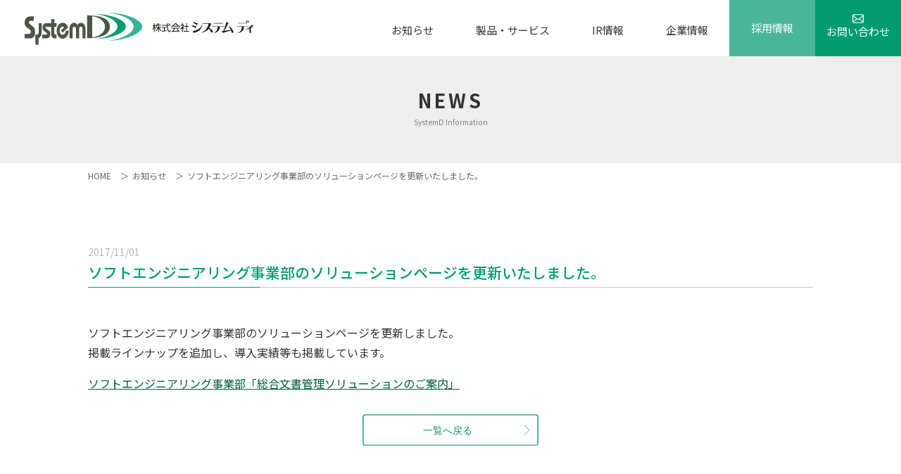

--- FILE ---
content_type: text/html; charset=UTF-8
request_url: https://www.systemd.co.jp/archives/12838
body_size: 9890
content:

<!DOCTYPE html>
<html lang="ja">
<head>
<meta charset="UTF-8">
<meta http-equiv="X-UA-Compatible" content="IE=edge">
<meta name="viewport" content="width=device-width, initial-scale=1.0, user-scalable=0">
<script>
	window.addEventListener('load', function () {
		var meta = document.querySelector('meta[name="viewport"]');
		if (window.matchMedia('(min-width: 768px) and (max-width: 1024px)').matches) {
			meta.content = "width=1200";
		} else {
			meta.content = "width=device-width, initial-scale=1.0, user-scalable=0";
		}
	});
</script>
<link rel="stylesheet" href="https://www.systemd.co.jp/wordpress/wp-content/themes/systemd/css/normalize.css">
<link href="https://fonts.googleapis.com/css?family=Noto+Sans+JP:100,300,400,500,700,900" rel="stylesheet">
<link href="https://fonts.googleapis.com/css?family=Noto+Serif+JP:200,300,400,500,600,700,900" rel="stylesheet">
<link rel="stylesheet" href="https://www.systemd.co.jp/wordpress/wp-content/themes/systemd/js/drawer/drawer.min.css" media="screen and (max-width: 750px)">
<link rel="stylesheet" href="https://www.systemd.co.jp/wordpress/wp-content/themes/systemd/js/swiper/swiper.min.css">
<link rel="stylesheet" href="https://www.systemd.co.jp/wordpress/wp-content/themes/systemd/css/common.css">
<link rel="stylesheet" href="https://www.systemd.co.jp/wordpress/wp-content/themes/systemd/css/single.css">

		<!-- All in One SEO 4.2.6.1 - aioseo.com -->
		<title>ソフトエンジニアリング事業部のソリューションページを更新いたしました。 | 株式会社システム ディ</title>
		<meta name="robots" content="max-snippet:-1, max-image-preview:large, max-video-preview:-1" />
		<link rel="canonical" href="https://www.systemd.co.jp/archives/12838" />
		<meta name="generator" content="All in One SEO (AIOSEO) 4.2.6.1 " />
		<meta property="og:locale" content="ja_JP" />
		<meta property="og:site_name" content="株式会社システム ディ |" />
		<meta property="og:type" content="article" />
		<meta property="og:title" content="ソフトエンジニアリング事業部のソリューションページを更新いたしました。 | 株式会社システム ディ" />
		<meta property="og:url" content="https://www.systemd.co.jp/archives/12838" />
		<meta property="article:published_time" content="2017-11-01T06:38:11+00:00" />
		<meta property="article:modified_time" content="2020-10-29T05:23:35+00:00" />
		<meta name="twitter:card" content="summary" />
		<meta name="twitter:title" content="ソフトエンジニアリング事業部のソリューションページを更新いたしました。 | 株式会社システム ディ" />
		<script type="application/ld+json" class="aioseo-schema">
			{"@context":"https:\/\/schema.org","@graph":[{"@type":"Article","@id":"https:\/\/www.systemd.co.jp\/archives\/12838#article","name":"\u30bd\u30d5\u30c8\u30a8\u30f3\u30b8\u30cb\u30a2\u30ea\u30f3\u30b0\u4e8b\u696d\u90e8\u306e\u30bd\u30ea\u30e5\u30fc\u30b7\u30e7\u30f3\u30da\u30fc\u30b8\u3092\u66f4\u65b0\u3044\u305f\u3057\u307e\u3057\u305f\u3002 | \u682a\u5f0f\u4f1a\u793e\u30b7\u30b9\u30c6\u30e0 \u30c7\u30a3","headline":"\u30bd\u30d5\u30c8\u30a8\u30f3\u30b8\u30cb\u30a2\u30ea\u30f3\u30b0\u4e8b\u696d\u90e8\u306e\u30bd\u30ea\u30e5\u30fc\u30b7\u30e7\u30f3\u30da\u30fc\u30b8\u3092\u66f4\u65b0\u3044\u305f\u3057\u307e\u3057\u305f\u3002","author":{"@id":"https:\/\/www.systemd.co.jp\/archives\/author\/sd-wp#author"},"publisher":{"@id":"https:\/\/www.systemd.co.jp\/#organization"},"datePublished":"2017-11-01T06:38:11+09:00","dateModified":"2017-11-01T06:38:11+09:00","inLanguage":"ja","mainEntityOfPage":{"@id":"https:\/\/www.systemd.co.jp\/archives\/12838#webpage"},"isPartOf":{"@id":"https:\/\/www.systemd.co.jp\/archives\/12838#webpage"},"articleSection":"\u304a\u77e5\u3089\u305b, \u30bd\u30d5\u30c8\u30a8\u30f3\u30b8\u30cb\u30a2\u30ea\u30f3\u30b0_\u304a\u77e5\u3089\u305b"},{"@type":"BreadcrumbList","@id":"https:\/\/www.systemd.co.jp\/archives\/12838#breadcrumblist","itemListElement":[{"@type":"ListItem","@id":"https:\/\/www.systemd.co.jp\/#listItem","position":1,"item":{"@type":"WebPage","@id":"https:\/\/www.systemd.co.jp\/","name":"\u5bb6","description":"\u682a\u5f0f\u4f1a\u793e \u30b7\u30b9\u30c6\u30e0\u30c7\u30a3\u306f\u30bd\u30d5\u30c8\u30a6\u30a7\u30a2\u3092\u5275\u9020\u3057\u307e\u3059\u3002\u30ad\u30e3\u30f3\u30d1\u30b9\u30d7\u30e9\u30f3\u30fb\u30d5\u30a3\u30c3\u30c8\u30cd\u30b9\u30fb\u30b9\u30a4\u30df\u30f3\u30b0\u65bd\u8a2d\u306e\u4f1a\u54e1\u7ba1\u7406\u300eHello\u300f\u30b7\u30ea\u30fc\u30ba\u30fb\u6821\u52d9\u652f\u63f4\u30b5\u30fc\u30d3\u30b9\u300eSchoolEngine\u300f\u30fb\u516c\u4f1a\u8a08\u30b7\u30b9\u30c6\u30e0\u300ePPP\u300f\u30fb\u7dcf\u5408\u6587\u66f8\u7ba1\u7406\u30bd\u30ea\u30e5\u30fc\u30b7\u30e7\u30f3\u3092\u5c55\u958b\u3002","url":"https:\/\/www.systemd.co.jp\/"}}]},{"@type":"Organization","@id":"https:\/\/www.systemd.co.jp\/#organization","name":"\u682a\u5f0f\u4f1a\u793e\u30b7\u30b9\u30c6\u30e0\u30c7\u30a3","url":"https:\/\/www.systemd.co.jp\/"},{"@type":"WebPage","@id":"https:\/\/www.systemd.co.jp\/archives\/12838#webpage","url":"https:\/\/www.systemd.co.jp\/archives\/12838","name":"\u30bd\u30d5\u30c8\u30a8\u30f3\u30b8\u30cb\u30a2\u30ea\u30f3\u30b0\u4e8b\u696d\u90e8\u306e\u30bd\u30ea\u30e5\u30fc\u30b7\u30e7\u30f3\u30da\u30fc\u30b8\u3092\u66f4\u65b0\u3044\u305f\u3057\u307e\u3057\u305f\u3002 | \u682a\u5f0f\u4f1a\u793e\u30b7\u30b9\u30c6\u30e0 \u30c7\u30a3","inLanguage":"ja","isPartOf":{"@id":"https:\/\/www.systemd.co.jp\/#website"},"breadcrumb":{"@id":"https:\/\/www.systemd.co.jp\/archives\/12838#breadcrumblist"},"author":"https:\/\/www.systemd.co.jp\/archives\/author\/sd-wp#author","creator":"https:\/\/www.systemd.co.jp\/archives\/author\/sd-wp#author","datePublished":"2017-11-01T06:38:11+09:00","dateModified":"2020-10-29T05:23:35+09:00"},{"@type":"WebSite","@id":"https:\/\/www.systemd.co.jp\/#website","url":"https:\/\/www.systemd.co.jp\/","name":"\u682a\u5f0f\u4f1a\u793e\u30b7\u30b9\u30c6\u30e0 \u30c7\u30a3","inLanguage":"ja","publisher":{"@id":"https:\/\/www.systemd.co.jp\/#organization"}}]}
		</script>
		<!-- All in One SEO -->

<link rel="alternate" type="application/rss+xml" title="株式会社システム ディ &raquo; ソフトエンジニアリング事業部のソリューションページを更新いたしました。 のコメントのフィード" href="https://www.systemd.co.jp/archives/12838/feed" />
<script type="text/javascript">
/* <![CDATA[ */
window._wpemojiSettings = {"baseUrl":"https:\/\/s.w.org\/images\/core\/emoji\/15.0.3\/72x72\/","ext":".png","svgUrl":"https:\/\/s.w.org\/images\/core\/emoji\/15.0.3\/svg\/","svgExt":".svg","source":{"concatemoji":"https:\/\/www.systemd.co.jp\/wordpress\/wp-includes\/js\/wp-emoji-release.min.js?ver=6.5.7"}};
/*! This file is auto-generated */
!function(i,n){var o,s,e;function c(e){try{var t={supportTests:e,timestamp:(new Date).valueOf()};sessionStorage.setItem(o,JSON.stringify(t))}catch(e){}}function p(e,t,n){e.clearRect(0,0,e.canvas.width,e.canvas.height),e.fillText(t,0,0);var t=new Uint32Array(e.getImageData(0,0,e.canvas.width,e.canvas.height).data),r=(e.clearRect(0,0,e.canvas.width,e.canvas.height),e.fillText(n,0,0),new Uint32Array(e.getImageData(0,0,e.canvas.width,e.canvas.height).data));return t.every(function(e,t){return e===r[t]})}function u(e,t,n){switch(t){case"flag":return n(e,"\ud83c\udff3\ufe0f\u200d\u26a7\ufe0f","\ud83c\udff3\ufe0f\u200b\u26a7\ufe0f")?!1:!n(e,"\ud83c\uddfa\ud83c\uddf3","\ud83c\uddfa\u200b\ud83c\uddf3")&&!n(e,"\ud83c\udff4\udb40\udc67\udb40\udc62\udb40\udc65\udb40\udc6e\udb40\udc67\udb40\udc7f","\ud83c\udff4\u200b\udb40\udc67\u200b\udb40\udc62\u200b\udb40\udc65\u200b\udb40\udc6e\u200b\udb40\udc67\u200b\udb40\udc7f");case"emoji":return!n(e,"\ud83d\udc26\u200d\u2b1b","\ud83d\udc26\u200b\u2b1b")}return!1}function f(e,t,n){var r="undefined"!=typeof WorkerGlobalScope&&self instanceof WorkerGlobalScope?new OffscreenCanvas(300,150):i.createElement("canvas"),a=r.getContext("2d",{willReadFrequently:!0}),o=(a.textBaseline="top",a.font="600 32px Arial",{});return e.forEach(function(e){o[e]=t(a,e,n)}),o}function t(e){var t=i.createElement("script");t.src=e,t.defer=!0,i.head.appendChild(t)}"undefined"!=typeof Promise&&(o="wpEmojiSettingsSupports",s=["flag","emoji"],n.supports={everything:!0,everythingExceptFlag:!0},e=new Promise(function(e){i.addEventListener("DOMContentLoaded",e,{once:!0})}),new Promise(function(t){var n=function(){try{var e=JSON.parse(sessionStorage.getItem(o));if("object"==typeof e&&"number"==typeof e.timestamp&&(new Date).valueOf()<e.timestamp+604800&&"object"==typeof e.supportTests)return e.supportTests}catch(e){}return null}();if(!n){if("undefined"!=typeof Worker&&"undefined"!=typeof OffscreenCanvas&&"undefined"!=typeof URL&&URL.createObjectURL&&"undefined"!=typeof Blob)try{var e="postMessage("+f.toString()+"("+[JSON.stringify(s),u.toString(),p.toString()].join(",")+"));",r=new Blob([e],{type:"text/javascript"}),a=new Worker(URL.createObjectURL(r),{name:"wpTestEmojiSupports"});return void(a.onmessage=function(e){c(n=e.data),a.terminate(),t(n)})}catch(e){}c(n=f(s,u,p))}t(n)}).then(function(e){for(var t in e)n.supports[t]=e[t],n.supports.everything=n.supports.everything&&n.supports[t],"flag"!==t&&(n.supports.everythingExceptFlag=n.supports.everythingExceptFlag&&n.supports[t]);n.supports.everythingExceptFlag=n.supports.everythingExceptFlag&&!n.supports.flag,n.DOMReady=!1,n.readyCallback=function(){n.DOMReady=!0}}).then(function(){return e}).then(function(){var e;n.supports.everything||(n.readyCallback(),(e=n.source||{}).concatemoji?t(e.concatemoji):e.wpemoji&&e.twemoji&&(t(e.twemoji),t(e.wpemoji)))}))}((window,document),window._wpemojiSettings);
/* ]]> */
</script>
<style id='wp-emoji-styles-inline-css' type='text/css'>

	img.wp-smiley, img.emoji {
		display: inline !important;
		border: none !important;
		box-shadow: none !important;
		height: 1em !important;
		width: 1em !important;
		margin: 0 0.07em !important;
		vertical-align: -0.1em !important;
		background: none !important;
		padding: 0 !important;
	}
</style>
<link rel='stylesheet' id='wp-block-library-css' href='https://www.systemd.co.jp/wordpress/wp-includes/css/dist/block-library/style.min.css?ver=6.5.7' type='text/css' media='all' />
<style id='classic-theme-styles-inline-css' type='text/css'>
/*! This file is auto-generated */
.wp-block-button__link{color:#fff;background-color:#32373c;border-radius:9999px;box-shadow:none;text-decoration:none;padding:calc(.667em + 2px) calc(1.333em + 2px);font-size:1.125em}.wp-block-file__button{background:#32373c;color:#fff;text-decoration:none}
</style>
<style id='global-styles-inline-css' type='text/css'>
body{--wp--preset--color--black: #000000;--wp--preset--color--cyan-bluish-gray: #abb8c3;--wp--preset--color--white: #ffffff;--wp--preset--color--pale-pink: #f78da7;--wp--preset--color--vivid-red: #cf2e2e;--wp--preset--color--luminous-vivid-orange: #ff6900;--wp--preset--color--luminous-vivid-amber: #fcb900;--wp--preset--color--light-green-cyan: #7bdcb5;--wp--preset--color--vivid-green-cyan: #00d084;--wp--preset--color--pale-cyan-blue: #8ed1fc;--wp--preset--color--vivid-cyan-blue: #0693e3;--wp--preset--color--vivid-purple: #9b51e0;--wp--preset--gradient--vivid-cyan-blue-to-vivid-purple: linear-gradient(135deg,rgba(6,147,227,1) 0%,rgb(155,81,224) 100%);--wp--preset--gradient--light-green-cyan-to-vivid-green-cyan: linear-gradient(135deg,rgb(122,220,180) 0%,rgb(0,208,130) 100%);--wp--preset--gradient--luminous-vivid-amber-to-luminous-vivid-orange: linear-gradient(135deg,rgba(252,185,0,1) 0%,rgba(255,105,0,1) 100%);--wp--preset--gradient--luminous-vivid-orange-to-vivid-red: linear-gradient(135deg,rgba(255,105,0,1) 0%,rgb(207,46,46) 100%);--wp--preset--gradient--very-light-gray-to-cyan-bluish-gray: linear-gradient(135deg,rgb(238,238,238) 0%,rgb(169,184,195) 100%);--wp--preset--gradient--cool-to-warm-spectrum: linear-gradient(135deg,rgb(74,234,220) 0%,rgb(151,120,209) 20%,rgb(207,42,186) 40%,rgb(238,44,130) 60%,rgb(251,105,98) 80%,rgb(254,248,76) 100%);--wp--preset--gradient--blush-light-purple: linear-gradient(135deg,rgb(255,206,236) 0%,rgb(152,150,240) 100%);--wp--preset--gradient--blush-bordeaux: linear-gradient(135deg,rgb(254,205,165) 0%,rgb(254,45,45) 50%,rgb(107,0,62) 100%);--wp--preset--gradient--luminous-dusk: linear-gradient(135deg,rgb(255,203,112) 0%,rgb(199,81,192) 50%,rgb(65,88,208) 100%);--wp--preset--gradient--pale-ocean: linear-gradient(135deg,rgb(255,245,203) 0%,rgb(182,227,212) 50%,rgb(51,167,181) 100%);--wp--preset--gradient--electric-grass: linear-gradient(135deg,rgb(202,248,128) 0%,rgb(113,206,126) 100%);--wp--preset--gradient--midnight: linear-gradient(135deg,rgb(2,3,129) 0%,rgb(40,116,252) 100%);--wp--preset--font-size--small: 13px;--wp--preset--font-size--medium: 20px;--wp--preset--font-size--large: 36px;--wp--preset--font-size--x-large: 42px;--wp--preset--spacing--20: 0.44rem;--wp--preset--spacing--30: 0.67rem;--wp--preset--spacing--40: 1rem;--wp--preset--spacing--50: 1.5rem;--wp--preset--spacing--60: 2.25rem;--wp--preset--spacing--70: 3.38rem;--wp--preset--spacing--80: 5.06rem;--wp--preset--shadow--natural: 6px 6px 9px rgba(0, 0, 0, 0.2);--wp--preset--shadow--deep: 12px 12px 50px rgba(0, 0, 0, 0.4);--wp--preset--shadow--sharp: 6px 6px 0px rgba(0, 0, 0, 0.2);--wp--preset--shadow--outlined: 6px 6px 0px -3px rgba(255, 255, 255, 1), 6px 6px rgba(0, 0, 0, 1);--wp--preset--shadow--crisp: 6px 6px 0px rgba(0, 0, 0, 1);}:where(.is-layout-flex){gap: 0.5em;}:where(.is-layout-grid){gap: 0.5em;}body .is-layout-flex{display: flex;}body .is-layout-flex{flex-wrap: wrap;align-items: center;}body .is-layout-flex > *{margin: 0;}body .is-layout-grid{display: grid;}body .is-layout-grid > *{margin: 0;}:where(.wp-block-columns.is-layout-flex){gap: 2em;}:where(.wp-block-columns.is-layout-grid){gap: 2em;}:where(.wp-block-post-template.is-layout-flex){gap: 1.25em;}:where(.wp-block-post-template.is-layout-grid){gap: 1.25em;}.has-black-color{color: var(--wp--preset--color--black) !important;}.has-cyan-bluish-gray-color{color: var(--wp--preset--color--cyan-bluish-gray) !important;}.has-white-color{color: var(--wp--preset--color--white) !important;}.has-pale-pink-color{color: var(--wp--preset--color--pale-pink) !important;}.has-vivid-red-color{color: var(--wp--preset--color--vivid-red) !important;}.has-luminous-vivid-orange-color{color: var(--wp--preset--color--luminous-vivid-orange) !important;}.has-luminous-vivid-amber-color{color: var(--wp--preset--color--luminous-vivid-amber) !important;}.has-light-green-cyan-color{color: var(--wp--preset--color--light-green-cyan) !important;}.has-vivid-green-cyan-color{color: var(--wp--preset--color--vivid-green-cyan) !important;}.has-pale-cyan-blue-color{color: var(--wp--preset--color--pale-cyan-blue) !important;}.has-vivid-cyan-blue-color{color: var(--wp--preset--color--vivid-cyan-blue) !important;}.has-vivid-purple-color{color: var(--wp--preset--color--vivid-purple) !important;}.has-black-background-color{background-color: var(--wp--preset--color--black) !important;}.has-cyan-bluish-gray-background-color{background-color: var(--wp--preset--color--cyan-bluish-gray) !important;}.has-white-background-color{background-color: var(--wp--preset--color--white) !important;}.has-pale-pink-background-color{background-color: var(--wp--preset--color--pale-pink) !important;}.has-vivid-red-background-color{background-color: var(--wp--preset--color--vivid-red) !important;}.has-luminous-vivid-orange-background-color{background-color: var(--wp--preset--color--luminous-vivid-orange) !important;}.has-luminous-vivid-amber-background-color{background-color: var(--wp--preset--color--luminous-vivid-amber) !important;}.has-light-green-cyan-background-color{background-color: var(--wp--preset--color--light-green-cyan) !important;}.has-vivid-green-cyan-background-color{background-color: var(--wp--preset--color--vivid-green-cyan) !important;}.has-pale-cyan-blue-background-color{background-color: var(--wp--preset--color--pale-cyan-blue) !important;}.has-vivid-cyan-blue-background-color{background-color: var(--wp--preset--color--vivid-cyan-blue) !important;}.has-vivid-purple-background-color{background-color: var(--wp--preset--color--vivid-purple) !important;}.has-black-border-color{border-color: var(--wp--preset--color--black) !important;}.has-cyan-bluish-gray-border-color{border-color: var(--wp--preset--color--cyan-bluish-gray) !important;}.has-white-border-color{border-color: var(--wp--preset--color--white) !important;}.has-pale-pink-border-color{border-color: var(--wp--preset--color--pale-pink) !important;}.has-vivid-red-border-color{border-color: var(--wp--preset--color--vivid-red) !important;}.has-luminous-vivid-orange-border-color{border-color: var(--wp--preset--color--luminous-vivid-orange) !important;}.has-luminous-vivid-amber-border-color{border-color: var(--wp--preset--color--luminous-vivid-amber) !important;}.has-light-green-cyan-border-color{border-color: var(--wp--preset--color--light-green-cyan) !important;}.has-vivid-green-cyan-border-color{border-color: var(--wp--preset--color--vivid-green-cyan) !important;}.has-pale-cyan-blue-border-color{border-color: var(--wp--preset--color--pale-cyan-blue) !important;}.has-vivid-cyan-blue-border-color{border-color: var(--wp--preset--color--vivid-cyan-blue) !important;}.has-vivid-purple-border-color{border-color: var(--wp--preset--color--vivid-purple) !important;}.has-vivid-cyan-blue-to-vivid-purple-gradient-background{background: var(--wp--preset--gradient--vivid-cyan-blue-to-vivid-purple) !important;}.has-light-green-cyan-to-vivid-green-cyan-gradient-background{background: var(--wp--preset--gradient--light-green-cyan-to-vivid-green-cyan) !important;}.has-luminous-vivid-amber-to-luminous-vivid-orange-gradient-background{background: var(--wp--preset--gradient--luminous-vivid-amber-to-luminous-vivid-orange) !important;}.has-luminous-vivid-orange-to-vivid-red-gradient-background{background: var(--wp--preset--gradient--luminous-vivid-orange-to-vivid-red) !important;}.has-very-light-gray-to-cyan-bluish-gray-gradient-background{background: var(--wp--preset--gradient--very-light-gray-to-cyan-bluish-gray) !important;}.has-cool-to-warm-spectrum-gradient-background{background: var(--wp--preset--gradient--cool-to-warm-spectrum) !important;}.has-blush-light-purple-gradient-background{background: var(--wp--preset--gradient--blush-light-purple) !important;}.has-blush-bordeaux-gradient-background{background: var(--wp--preset--gradient--blush-bordeaux) !important;}.has-luminous-dusk-gradient-background{background: var(--wp--preset--gradient--luminous-dusk) !important;}.has-pale-ocean-gradient-background{background: var(--wp--preset--gradient--pale-ocean) !important;}.has-electric-grass-gradient-background{background: var(--wp--preset--gradient--electric-grass) !important;}.has-midnight-gradient-background{background: var(--wp--preset--gradient--midnight) !important;}.has-small-font-size{font-size: var(--wp--preset--font-size--small) !important;}.has-medium-font-size{font-size: var(--wp--preset--font-size--medium) !important;}.has-large-font-size{font-size: var(--wp--preset--font-size--large) !important;}.has-x-large-font-size{font-size: var(--wp--preset--font-size--x-large) !important;}
.wp-block-navigation a:where(:not(.wp-element-button)){color: inherit;}
:where(.wp-block-post-template.is-layout-flex){gap: 1.25em;}:where(.wp-block-post-template.is-layout-grid){gap: 1.25em;}
:where(.wp-block-columns.is-layout-flex){gap: 2em;}:where(.wp-block-columns.is-layout-grid){gap: 2em;}
.wp-block-pullquote{font-size: 1.5em;line-height: 1.6;}
</style>
<link rel='stylesheet' id='contact-form-7-css' href='https://www.systemd.co.jp/wordpress/wp-content/plugins/contact-form-7/includes/css/styles.css?ver=5.6.3' type='text/css' media='all' />
<style id='contact-form-7-inline-css' type='text/css'>
.wpcf7 .wpcf7-recaptcha iframe {margin-bottom: 0;}.wpcf7 .wpcf7-recaptcha[data-align="center"] > div {margin: 0 auto;}.wpcf7 .wpcf7-recaptcha[data-align="right"] > div {margin: 0 0 0 auto;}
</style>
<link rel="https://api.w.org/" href="https://www.systemd.co.jp/wp-json/" /><link rel="alternate" type="application/json" href="https://www.systemd.co.jp/wp-json/wp/v2/posts/12838" /><link rel="EditURI" type="application/rsd+xml" title="RSD" href="https://www.systemd.co.jp/wordpress/xmlrpc.php?rsd" />
<meta name="generator" content="WordPress 6.5.7" />
<link rel='shortlink' href='https://www.systemd.co.jp/?p=12838' />
<link rel="alternate" type="application/json+oembed" href="https://www.systemd.co.jp/wp-json/oembed/1.0/embed?url=https%3A%2F%2Fwww.systemd.co.jp%2Farchives%2F12838" />
<link rel="alternate" type="text/xml+oembed" href="https://www.systemd.co.jp/wp-json/oembed/1.0/embed?url=https%3A%2F%2Fwww.systemd.co.jp%2Farchives%2F12838&#038;format=xml" />

<!-- Google tag (gtag.js) -->
<script async src="https://www.googletagmanager.com/gtag/js?id=G-MF4JP99MVM"></script>
<script>
  window.dataLayer = window.dataLayer || [];
  function gtag(){dataLayer.push(arguments);}
  gtag('js', new Date());

  gtag('config', 'G-MF4JP99MVM');
</script>
	
<script>
(function(i,s,o,g,r,a,m){i['GoogleAnalyticsObject']=r;i[r]=i[r]||function(){
(i[r].q=i[r].q||[]).push(arguments)},i[r].l=1*new Date();a=s.createElement(o),
m=s.getElementsByTagName(o)[0];a.async=1;a.src=g;m.parentNode.insertBefore(a,m)
})(window,document,'script','https://www.google-analytics.com/analytics.js','ga');

ga('create', 'UA-38619091-1', 'auto');
ga('send', 'pageview');
	
</script>

	
<!-- Global site tag (gtag.js) - Google Ads: 440860938 --> <script async src="https://www.googletagmanager.com/gtag/js?id=AW-440860938"></script> <script> window.dataLayer = window.dataLayer || []; function gtag(){dataLayer.push(arguments);} gtag('js', new Date()); gtag('config', 'AW-440860938'); </script> 

<!-- Event snippet for Web問合せ conversion page In your html page, add the snippet and call gtag_report_conversion when someone clicks on the chosen link or button. --> <script> function gtag_report_conversion(url) { var callback = function () { if (typeof(url) != 'undefined') { window.location = url; } }; gtag('event', 'conversion', { 'send_to': 'AW-440860938/wbnSCPnloPcBEIqCnNIB', 'event_callback': callback }); return false; } </script> 
	
</head>

	<body id="body">
		<header id="header">
			<div class="master">
								<div class="logo"><a href="https://www.systemd.co.jp/"><img src="https://www.systemd.co.jp/wordpress/wp-content/themes/systemd/img/common/logo.svg" alt="株式会社システムディ"></a></div>
								<button type="button" class="drawer-toggle drawer-hamburger sp">
					<span class="menu">menu</span>
					<span class="drawer-hamburger-icon"></span>
				</button>
				<nav id="nav" class="drawer-nav">
					<ul class="drawer-menu">
						<li class="sp"><a href="https://www.systemd.co.jp/" class="drawer-menu-item">トップページ</a></li>
						<li><a href="https://www.systemd.co.jp/information/" class="drawer-menu-item">お知らせ</a></li>
						<li>
							<a href="https://www.systemd.co.jp/solution/" class="drawer-menu-item pc">製品・サービス</a>
							<div class="drawer-menu-item dropdown sp">製品・サービス</div>
							<div class="drawer-submenu dropdown-menu">
								<div class="close pc"><img src="https://www.systemd.co.jp/wordpress/wp-content/themes/systemd/img/common/close.svg" alt=""></div>
								<div class="menuInner">
									<div class="menuTitle pc"><span>製品・サービス</span></div>
									<ul>
										<li><a href="https://www.systemd.co.jp/solution/" class="drawer-submenu-item">製品・サービスTOP</a></li>
										<li><a href="https://www.systemd.co.jp/campusplan/" class="drawer-submenu-item">Campus Plan</a></li>
										<li><a href="https://www.systemd.co.jp/school-engine/" class="drawer-submenu-item">School Engine</a></li>
										<li><a href="https://www.systemd.co.jp/public_ppp/" class="drawer-submenu-item">PPP</a></li>
										<li><a href="https://www.systemd.co.jp/koyuzaisan/" class="drawer-submenu-item">公有財産管理システム</a></li>
										<li><a href="https://www.systemd.co.jp/public_common//" class="drawer-submenu-item">Common 財務会計システム</a></li>
										<li><a href="https://www.systemd.co.jp/hello/" class="drawer-submenu-item">Smart Hello／Hello EX</a></li>
										<li><a href="https://www.systemd.co.jp/hello_ticket/" class="drawer-submenu-item">Smart Hello チケット／Hello Fun</a></li>
										<li><a href="https://www.systemd.co.jp/soft_regulation/" class="drawer-submenu-item">規程管理シリーズ</a></li>
										<li><a href="https://www.systemd.co.jp/soft_contract/" class="drawer-submenu-item">契約書作成・管理システム</a></li>
										<li><a href="https://www.systemd.co.jp/archives/case-study/" class="drawer-submenu-item">導入事例</a></li>
									</ul>
								</div>
							</div>
						</li>
						<li>
							<a href="https://www.systemd.co.jp/ir/" class="drawer-menu-item pc">IR情報</a>
							<div class="drawer-menu-item dropdown sp">IR情報</div>
							<div class="drawer-submenu dropdown-menu">
								<div class="close pc"><img src="https://www.systemd.co.jp/wordpress/wp-content/themes/systemd/img/common/close.svg" alt=""></div>
								<div class="menuInner">
									<div class="menuTitle pc"><span>IR情報</span></div>
									<ul>
										<li><a href="https://www.systemd.co.jp/ir/" class="drawer-submenu-item">IR情報TOP</a></li>
										<li><a href="https://www.systemd.co.jp/ir/ir_sch/" class="drawer-submenu-item">IRスケジュール</a></li>
										<li><a href="https://www.systemd.co.jp/ir/ir_info/" class="drawer-submenu-item">株価・株式情報</a></li>
										<li><a href="https://www.systemd.co.jp/ir/policy/" class="drawer-submenu-item">ディスクロージャーポリシー・免責事項</a></li>
										<li><a href="https://www.systemd.co.jp/ir/lib/" class="drawer-submenu-item">IRライブラリー</a></li>
									</ul>
								</div>
							</div>
						</li>
						<li>
							<a href="https://www.systemd.co.jp/company/" class="drawer-menu-item pc">企業情報</a>
							<div class="drawer-menu-item dropdown sp">企業情報</div>
							<div class="drawer-submenu dropdown-menu">
								<div class="close pc"><img src="https://www.systemd.co.jp/wordpress/wp-content/themes/systemd/img/common/close.svg" alt=""></div>
								<div class="menuInner">
									<div class="menuTitle pc"><span>企業情報</span></div>
									<ul>
										<li><a href="https://www.systemd.co.jp/company/" class="drawer-submenu-item">企業情報TOP</a></li>
										<li><a href="https://www.systemd.co.jp/company#message" class="drawer-submenu-item">ご挨拶</a></li>
										<li><a href="https://www.systemd.co.jp/company#policy" class="drawer-submenu-item">経営の基本方針</a></li>
										<li><a href="https://www.systemd.co.jp/company#organizationChart" class="drawer-submenu-item">組織図</a></li>
										<li><a href="https://www.systemd.co.jp/company#companyOveview" class="drawer-submenu-item">会社概要</a></li>
										<li><a href="https://www.systemd.co.jp/company#officerIntroduction" class="drawer-submenu-item">役員紹介</a></li>
										<li><a href="https://www.systemd.co.jp/company#history" class="drawer-submenu-item">沿革</a></li>
										<li><a href="https://www.systemd.co.jp/company#access" class="drawer-submenu-item">交通アクセス</a></li>
									</ul>
								</div>
							</div>
						</li>
						<li><a href="https://www.systemd.co.jp/recruit/" class="recruitBtn drawer-menu-item">採用情報</a></li>
						<li><a href="https://www.systemd.co.jp/inqry/" class="contactBtn drawer-menu-item">お問い合わせ</a></li>
					</ul>
				</nav>
			</div>
		</header>
<h1 class="pageTitle">NEWS<span>SystemD Information</span></h1>
<ul class="breadcrumb master">
	<li><a href="https://www.systemd.co.jp/">HOME</a></li>
	<li><a href="https://www.systemd.co.jp/information/">お知らせ</a></li>
	<li>ソフトエンジニアリング事業部のソリューションページを更新いたしました。</li>
</ul>
	<main id="main">
				<section id="informationDetail" class="master">
			<div class="content">
				<p class="date">2017/11/01</p>
				<h2 class="lineTitle">ソフトエンジニアリング事業部のソリューションページを更新いたしました。</h2>
				<div class="textBox">
					<p>ソフトエンジニアリング事業部のソリューションページを更新しました。<br />
掲載ラインナップを追加し、導入実績等も掲載しています。</p>
<p><a class="link02" href="/solution/solution-4/lineup/">ソフトエンジニアリング事業部「総合文書管理ソリューションのご案内」</a></p>
				</div>
			</div>
		</section>
						<p style="margin-top:30px;text-align:center;"><a href="https://www.systemd.co.jp/category/sdinfo"><img src="/wordpress/wp-content/themes/systemd/img/parts/ichiran.svg" alt="一覧へ戻る" width="250"></a></p>

	
<div id="pagetop"><a href="#body" class="smoothScroll"><img src="https://www.systemd.co.jp/wordpress/wp-content/themes/systemd/img/common/pagetop.svg" alt=""></a></div>
<footer id="footer">
	<div class="master">
		<div class="box">
			<div class="logo">
				<a href="https://www.systemd.co.jp/"><img src="https://www.systemd.co.jp/wordpress/wp-content/themes/systemd/img/common/logo.svg" alt="株式会社システム ディ"></a>
			</div>
			<ul>
				<li><a href="https://www.systemd.co.jp/solution/">製品・サービス</a></li>
				<li><a href="https://www.systemd.co.jp/campusplan/">・Campus Plan</a></li>
				<li><a href="https://www.systemd.co.jp/school-engine/">・School Engine</a></li>
				<li><a href="https://www.systemd.co.jp/public_ppp/">・PPP</a></li>
				<li><a href="https://www.systemd.co.jp/koyuzaisan/">・公有財産管理システム</a></li>
				<li><a href="https://www.systemd.co.jp/public_common//">・Common 財務会計システム</a></li>
				<li><a href="https://www.systemd.co.jp/hello/">・Smart Hello／Hello EX</a></li>
				<li><a href="https://www.systemd.co.jp/hello_ticket/">・Smart Hello チケット／Hello Fun</a></li>
				<li><a href="https://www.systemd.co.jp/soft_regulation/">・規程管理シリーズ</a></li>
				<li><a href="https://www.systemd.co.jp/soft_contract/">・契約書作成・管理システム</a></li>
				<li><a href="https://www.systemd.co.jp/archives/case-study/">・導入事例</a></li>
			</ul>
			<ul>
				<li><a href="https://www.systemd.co.jp/ir/">IR情報</a></li>
				<li><a href="https://www.systemd.co.jp/ir/news/">・IRニュース</a></li>
				<li><a href="https://www.systemd.co.jp/ir/ir_sch/">・IRスケジュール</a></li>
				<li><a href="https://www.systemd.co.jp/ir/ir_info/">・株価・株式情報</a></li>
				<li><a href="https://www.systemd.co.jp/ir/policy/">・ディスクロージャー・<br>免責事項</a></li>
				<li><a href="https://www.systemd.co.jp/ir/lib/">・IRライブラリー</a></li>
			</ul>
			<ul>
				<li><a href="https://www.systemd.co.jp/recruit/">採用情報</a></li>
				<li><a href="https://www.systemd.co.jp/recruit/">・新卒採用情報</a></li>
				<li><a href="https://www.systemd.co.jp/career/">・キャリア採用情報</a></li>
			</ul>
			<ul>
				<li><a href="https://www.systemd.co.jp/company/">企業情報</a></li>
				<li><a href="https://www.systemd.co.jp/company#message">・ご挨拶</a></li>
				<li><a href="https://www.systemd.co.jp/company#policy">・経営の基本方針</a></li>
				<li><a href="https://www.systemd.co.jp/company#organizationChart">・組織図</a></li>
				<li><a href="https://www.systemd.co.jp/company#companyOveview">・会社概要</a></li>
				<li><a href="https://www.systemd.co.jp/company#officerIntroduction">・役員紹介</a></li>
				<li><a href="https://www.systemd.co.jp/company#history">・沿革</a></li>
				<li><a href="https://www.systemd.co.jp/company#access">・交通アクセス</a></li>
			</ul>
		</div>
		<ul>
			<li><a href="https://www.systemd.co.jp/operation#anchor01">著作権・商標等について</a></li>
			<li><a href="https://www.systemd.co.jp/privacy/">個人情報保護方針</a></li>
			<li><a href="https://www.systemd.co.jp/operation#anchor02">情報セキュリティ基本方針</a></li>
			<li><a href="https://www.systemd.co.jp/health_management/">健康経営宣言</a></li>
		</ul>
	</div>
	<div class="parent">
		<div class="master">
			<div class="child-left">
				<a href="https://isms.jp/lst/ind/CR_IS_x0020_578931.html" target="_blank"><img src="https://www.systemd.co.jp/wordpress/wp-content/themes/systemd/img/common/isms2020.png" alt="ISMS" width="216px"></a>
				<a href="https://isms.jp/isms-cls/lst/ind/CR_CLOUD_x0020_761373.html" target="_blank"><img src="https://www.systemd.co.jp/wordpress/wp-content/themes/systemd/img/common/ISO27017_2.png" alt="ISMS" width="127px"></a>
				<a href="https://privacymark.jp" target="_blank"><img src="https://www.systemd.co.jp/wordpress/wp-content/themes/systemd/img/common/p.png" alt="Pマーク" width="95px" style="padding-top:15px"></a>
				<a href="https://www.systemd.co.jp/health_management" target="_blank"><img src="https://www.systemd.co.jp/wordpress/wp-content/themes/systemd/img/common/img_kenkoukeiei.svg" alt="健康経営" width="120px"></a>
			</div>
			<div class="child-right">
				<p>official SNS</p>
				<a href="https://twitter.com/SystemD_1984" target="_blank"><img src="https://www.systemd.co.jp/wordpress/wp-content/themes/systemd/img/common/icon-x.png" alt="Xアイコン"></a>
				<a href="https://www.youtube.com/channel/UCLzw3pGlWhwLtsKkPurNgIQ" target="_blank"><img src="https://www.systemd.co.jp/wordpress/wp-content/themes/systemd/img/common/icon-youtube.png" alt="youtubeアイコン"></a>
			</div>
		</div>
	</div>
	<p class="copyright">Copyright (C) SystemD Inc. All rights reserved.</p>
</footer>

<script src="https://www.systemd.co.jp/wordpress/wp-content/themes/systemd/js/jquery-2.2.4.min.js"></script>
<script src="https://www.systemd.co.jp/wordpress/wp-content/themes/systemd/js/inview/jquery.inview.min.js"></script>
<script src="https://www.systemd.co.jp/wordpress/wp-content/themes/systemd/js/drawer/drawer.js"></script>
<script src="https://www.systemd.co.jp/wordpress/wp-content/themes/systemd/js/swiper/swiper.min.js"></script>
<link href="https://cdnjs.cloudflare.com/ajax/libs/lightbox2/2.11.3/css/lightbox.css" rel="stylesheet">
<script src="https://cdnjs.cloudflare.com/ajax/libs/lightbox2/2.11.3/js/lightbox.min.js " type="text/javascript"></script>
<script>
	$(function(){
		$(window).scroll(function (){
			$('.fadein').each(function(){
				var targetElement = $(this).offset().top;
				var scroll = $(window).scrollTop();
				var windowHeight = $(window).height();
				if (scroll > targetElement - windowHeight + 200){
					$(this).delay(500).queue(function(){
						$(this).css('opacity','1');
						$(this).css('transform','translateY(0)');
					});
				}
			});
			$('.fadeinL').each(function(){
				var targetElement = $(this).offset().top;
				var scroll = $(window).scrollTop();
				var windowHeight = $(window).height();
				if (scroll > targetElement - windowHeight + 200){
					$(this).delay(500).queue(function(){
						$(this).css('opacity','1');
						$(this).css('transform','translateX(0)');
					});
				}
			});
		});
	});

	$(function(){
		if (window.matchMedia( "(max-width: 750px)" ).matches) {
			var headerHight = 60;
		} else {
			var headerHight = 80;
		}
		$('.smoothScroll').click(function(){
			$("html,body").animate({ scrollTop: $($(this).attr("href")).offset().top-headerHight }, 500 ,"swing");
			return false;
		})
	});

	$(function(){
		if (window.matchMedia( "(max-width: 750px)" ).matches) {
			$('.imgChange').each(function(){
				$(this).attr("src",$(this).attr("src").replace('_pc', '_sp'));
			});
		}
	});

	$(window).on('load', function () {
		var $body = $('body'),
			$navTypeA = $('body'),
			navTypeAOffsetTop = $navTypeA.offset().top;
		$(window).on('scroll', function () {
			if($(this).scrollTop() > navTypeAOffsetTop) {
				$body.addClass('is-fixed');
			} else {
				$body.removeClass('is-fixed');
			}
		});
	});

	$(function() {
		var topBtn = $('#pagetop');
		topBtn.hide();
		$(window).scroll(function () {
			if ($(this).scrollTop() > 300) {
				topBtn.fadeIn();
			} else {
				topBtn.fadeOut();
			}
		});
	});

	$(function() {
		$('#aboutComponents' ).click(function() {
			$('.tab li:nth-child(3)').click();
		});
	});

	$(function() {
		$('.tab li').click(function() {
			var index = $('.tab li').index(this);
			$('.content').css('display','none');
			$('.content').eq(index).css('display','block');
			$('.tab li').removeClass('select');
			$(this).addClass('select')
		});
	});

	$(function() {
		/*$('.inview').on('inview', function(event, isInView) {
			if (isInView) {
				$('.inview').addClass('active');
			}
		});*/
		$('.inview').on('inview', function(event, isInView) {
			if (isInView) {
				$(this).delay(500).queue(function(){
					$(this).addClass('active');
				});
			}
		});
		$('.inview2').on('inview', function(event, isInView) {
			if (isInView) {
				$(this).delay(1800).queue(function(){
					$(this).addClass('active');
				});
			}
		});
	});

	$(window).on("scroll", function(){
		$("#header").css("left", -$(window).scrollLeft());
	});

	$(window).on('load', function () {
		/*$('.accordion dt').each(function(){
						$(this).css("height",$(this).height()+"px");
					});*/
		$('.accordionContents').hide();
		$('.accordionBtn').click(function () {
			$(this).next('.accordionContents').slideToggle();
			$(this).toggleClass('active');
		});
	});

	$(function(){
		$('.drawer-submenu .close').click(function(){
			$('.drawer-submenu').addClass('menuHide');
			setTimeout(function(){
				$('.drawer-submenu').removeClass('menuHide');
			},400);
		});
	});
</script>
<script type="text/javascript" src="https://www.systemd.co.jp/wordpress/wp-content/plugins/contact-form-7/includes/swv/js/index.js?ver=5.6.3" id="swv-js"></script>
<script type="text/javascript" id="contact-form-7-js-extra">
/* <![CDATA[ */
var wpcf7 = {"api":{"root":"https:\/\/www.systemd.co.jp\/wp-json\/","namespace":"contact-form-7\/v1"}};
/* ]]> */
</script>
<script type="text/javascript" src="https://www.systemd.co.jp/wordpress/wp-content/plugins/contact-form-7/includes/js/index.js?ver=5.6.3" id="contact-form-7-js"></script>
</body>
</html>		

--- FILE ---
content_type: application/javascript
request_url: https://www.systemd.co.jp/wordpress/wp-content/themes/systemd/js/drawer/drawer.js
body_size: 253
content:
$(function(){
	$('.drawer-toggle').click(function(){
		$('html').toggleClass('drawer-open');
	});
	$('.dropdown').click(function(){
		$(this).next('.dropdown-menu').slideToggle(300);
		$(this).toggleClass('open');
	});
	if (window.matchMedia( "(max-width: 750px)" ).matches) {
		$('.drawer-menu a').click(function() {
			$('.drawer-hamburger').click();
		});
	}
});

--- FILE ---
content_type: image/svg+xml
request_url: https://www.systemd.co.jp/wordpress/wp-content/themes/systemd/img/common/menu-arrow-gl.svg
body_size: 254
content:
<svg xmlns="http://www.w3.org/2000/svg" viewBox="0 0 6.12 9.41" width="7" height="10"><defs><style>.cls-1{fill:none;stroke:#ccc;stroke-miterlimit:10;stroke-width:2px;}</style></defs><g id="レイヤー_2" data-name="レイヤー 2"><g id="レイヤー_1-2" data-name="レイヤー 1"><polyline class="cls-1" points="0.71 0.71 4.71 4.71 0.71 8.71"/></g></g></svg>

--- FILE ---
content_type: image/svg+xml
request_url: https://www.systemd.co.jp/wordpress/wp-content/themes/systemd/img/parts/ichiran.svg
body_size: 2985
content:
<?xml version="1.0" encoding="utf-8"?>
<!-- Generator: Adobe Illustrator 24.2.1, SVG Export Plug-In . SVG Version: 6.00 Build 0)  -->
<svg version="1.1" xmlns="http://www.w3.org/2000/svg" xmlns:xlink="http://www.w3.org/1999/xlink" x="0px" y="0px"
	 viewBox="0 0 356.31 64.35" style="enable-background:new 0 0 356.31 64.35;" xml:space="preserve">
<style type="text/css">
	.st0{fill:#0C956C;}
	.st1{fill:#FFFFFF;}
	.st2{fill:none;stroke:#FFFFFF;stroke-width:0.8675;stroke-miterlimit:10;}
	.st3{fill:none;stroke:#0C956C;stroke-width:1.9757;stroke-miterlimit:10;}
	.st4{font-family:'UDShinGoPr6N-Light-90ms-RKSJ-H';}
	.st5{font-size:20px;}
	.st6{letter-spacing:2;}
	.st7{fill:none;stroke:#0C956C;stroke-miterlimit:10;}
</style>
<g id="レイヤー_1">
	<path class="st0" d="M-1175.12,0h346.65c2.67,0,4.83,2.16,4.83,4.83v54.69c0,2.67-2.16,4.83-4.83,4.83h-346.65
		c-2.67,0-4.83-2.16-4.83-4.83V4.83C-1179.95,2.16-1177.79,0-1175.12,0z"/>
	<g>
		<path class="st1" d="M-1078.32,31.4c0.62-0.1,1.4-0.24,2.66-0.24c1.74,0,3.52,0.18,4.92,1.18c1.08,0.76,2.02,2.06,2.02,4
			c0,2.78-2.06,3.92-3.66,4.4c-0.76,0.22-1.54,0.34-3.34,0.42l-0.24-1.18c1.76-0.04,2.96-0.1,4.18-0.76
			c0.64-0.34,1.74-1.22,1.74-2.98c0-4-4.6-4-5.4-4c-1.42,0-2.18,0.12-2.88,0.26v6.74c0,1.16-0.66,1.62-2.14,1.62
			c-2.3,0-4.36-1.32-4.36-3.84c0-2.6,2.18-4.38,5.28-5.34v-3.22h-5v-1.14h5v-2.78h1.22v2.78h4.96v1.14h-4.96V31.4z M-1079.54,32.8
			c-1.88,0.58-4.14,2.02-4.14,4.14c0,1.4,1,2.76,3.32,2.76c0.48,0,0.82-0.12,0.82-0.52V32.8z M-1071.94,24.72
			c2.32,1.84,3.38,3.88,4.08,5.36l-1.18,0.68c-0.66-1.42-1.7-3.48-3.86-5.28L-1071.94,24.72z"/>
		<path class="st1" d="M-1055.68,24.66v6.68h-6.08v10.88h-1.1V24.66H-1055.68z M-1056.78,25.56h-4.98v1.98h4.98V25.56z
			 M-1056.78,28.42h-4.98v1.98h4.98V28.42z M-1050.3,39.4h-8.68v-6.18h8.68V39.4z M-1051.38,34.12h-6.52v4.34h6.52V34.12z
			 M-1046.4,40.8c0,0.66,0,1.42-1.26,1.42h-3.12l-0.12-1.12l2.72,0.06c0.68,0.02,0.7-0.2,0.7-0.7v-9.12h-6.02v-6.68h7.1V40.8z
			 M-1047.48,25.56h-4.9v1.98h4.9V25.56z M-1047.48,28.42h-4.9v1.98h4.9V28.42z"/>
		<path class="st1" d="M-1038.94,25.7c-0.12,1.02-0.34,2.78-0.34,5.44c0,3.56,0.28,8.3,2.84,8.3c0.76,0,1.28-0.44,1.82-1.1
			c0.6-0.74,1.3-2,1.92-3.64l1,0.54c-0.52,1.42-2.22,5.54-4.86,5.54c-3.06,0-3.94-4.08-3.94-9.66c0-2.06,0.14-3.98,0.26-5.52
			L-1038.94,25.7z M-1025.7,38.86c0.04-0.56,0.08-1.24,0.08-2.24c0-5.96-2.08-8.26-3.72-9.58l0.88-0.8
			c2.5,1.98,4.14,4.82,4.14,10.84c0,0.72-0.02,1.26-0.04,1.74L-1025.7,38.86z"/>
		<path class="st1" d="M-1020.12,30.54c4.42-1.6,7.34-4.38,8.72-6.66h1.24c2.88,3.92,6.22,5.64,8.88,6.66l-0.54,1.12
			c-2.76-1.06-6.44-3.58-8.86-6.84c-2.06,2.84-5.06,5.18-8.84,6.84L-1020.12,30.54z M-1003.88,33.5v8.36h-13.5V33.5H-1003.88z
			 M-1005.02,34.48h-11.24v6.4h11.24V34.48z M-1005.92,30.72h-9.48V29.7h9.48V30.72z"/>
		<path class="st1" d="M-996.82,28.98v-1.14h3.2l0.04-3.24h1.16c0,0.62-0.06,6.14-0.06,6.28c1.62-1.46,3.44-3.06,6.68-3.06
			c3.74,0,5.46,3.08,5.46,5.94c0,3.8-2.38,6.84-8.28,6.88l-0.48-1.16c1.88,0.02,7.5,0.06,7.5-5.68c0-1.44-0.5-4.86-4.54-4.86
			c-1.08,0-3.1,0.14-6.36,3.26c-0.02,3.02-0.06,6.02-0.08,9.04h-1.16l0.08-7.54c-1.04,2.08-2.24,3.42-2.94,4.16l-0.72-1.14
			c0.52-0.52,2.4-2.38,3.68-5.48l0.02-2.26H-996.82z"/>
		<path class="st1" d="M-962.78,28.94c-0.02-1.48-0.04-3.16-0.06-4.44h1.24c0,1.6,0.02,3.06,0.02,4.4l3.64-0.08l0.02,1.12l-3.64,0.1
			c0,0.38,0.04,3.18,0.04,3.22c0,2.28-0.26,3.3-2.8,3.3c-0.88,0-1.66-0.08-2.52-0.26l0.08-1.12c1.24,0.22,1.52,0.28,2.44,0.28
			c0.94,0,1.44-0.04,1.52-1.14c0.04-0.76,0.04-1.1,0.02-4.26l-7.96,0.22v5.98c0,3.58,2.08,3.58,5.36,3.58c2.54,0,3.6-0.06,5.72-0.2
			l0.02,1.16c-2.62,0.14-3.22,0.16-5.78,0.16c-3.72,0-6.52-0.08-6.52-5.14V30.3l-3.36,0.1l-0.02-1.14l3.38-0.08V24.7h1.2v4.44
			L-962.78,28.94z"/>
		<path class="st1" d="M-950.4,24.84c-0.36,2.04-0.88,4.92-0.88,9.4c0,4.12,0.42,5.9,0.62,6.7l-1.2,0.2
			c-0.5-2.34-0.58-4.72-0.58-7.1c0-3.24,0.24-6.1,0.76-9.3L-950.4,24.84z M-936.56,28.3v1.16h-3.94l0.08,5.76
			c2.24,1.12,3.56,2.44,4.12,3.04l-0.84,1.14c-0.78-1.1-2-2.18-3.28-2.92v0.92c0,1.54,0,3.66-3.7,3.66c-3.18,0-4.14-1.86-4.14-3.26
			c0-2.04,1.84-3.4,4.32-3.4c0.24,0,1.24,0,2.38,0.36l-0.12-5.3H-948V28.3h6.3l-0.06-3.56h1.22l0.04,3.56H-936.56z M-941.58,35.92
			c-0.52-0.22-1.16-0.5-2.32-0.5c-1.7,0-3.26,0.68-3.26,2.36c0,2.1,2.36,2.24,2.94,2.24c2.64,0,2.64-1.48,2.64-2.7V35.92z"/>
		<path class="st1" d="M-927.6,33.68c-0.98,1.2-1.1,2.28-1.1,2.84c0,1.04,0.6,2.02,1.36,2.5c1.08,0.68,2.14,0.9,4.74,0.9
			c3.5,0,5.62-0.24,7.48-0.44l0.1,1.3c-1.64,0.12-4.06,0.3-7.3,0.3c-3.44,0-4.66-0.46-5.56-0.98c-1.24-0.72-1.96-2.1-1.96-3.58
			c0-1.54,0.72-2.72,1.28-3.54L-927.6,33.68z M-916.36,27.1c-1.9,0.22-4.72,1.36-6.58,2.48l-0.76-0.9c1.94-1,2.5-1.24,3.68-1.6
			c-1.72,0.02-7.5,0.12-8.76,0.16v-1.26c2.76,0.02,9.78,0.02,12.42,0V27.1z"/>
		<path class="st1" d="M-892.46,27.06v1.12h-10.64c-0.24,1.62-0.42,2.84-1.02,4.54c1.64-1.18,3.68-1.66,5.7-1.66
			c4.1,0,5.26,2.66,5.26,4.74c0,5.26-5.9,5.4-9.52,5.4c-1.4,0-2.02-0.04-2.66-0.1l-0.28-1.2c0.98,0.08,2.12,0.16,3.42,0.16
			c4.42,0,7.7-0.68,7.7-4.22c0-3.16-2.36-3.72-4.18-3.72c-0.62,0-3.48,0-5.84,2.34c-0.12,0.28-0.2,0.44-0.44,0.86l-1.2-0.4
			c0.86-1.84,1.38-3.74,1.84-6.74h-4.74v-1.12h4.88c0.08-0.72,0.12-1.2,0.14-2.44l1.32,0.02c-0.08,1-0.12,1.42-0.24,2.42H-892.46z"
			/>
		<path class="st1" d="M-883.24,27.48c-0.52,1.54-0.68,2.82-0.66,6.2c2.08-1.82,4.56-2.76,7.34-2.76c4.22,0,5.44,2.44,5.44,4.48
			c0,2.66-1.44,4.62-4.86,5.4c-1.26,0.28-2.52,0.4-3.82,0.4c-1.8,0-2.98-0.2-3.84-0.34l-0.1-1.18c1.3,0.26,2.54,0.38,3.86,0.38
			s4.92-0.14,6.62-2c0.86-0.94,0.86-2.46,0.86-2.64c0-0.76-0.28-3.4-4.14-3.4c-3.54,0-6.52,1.8-7.32,3.44l-1.2-0.02
			c0.02-0.64,0.02-3.48,0.04-4.06c0.08-2.28,0.36-3.4,0.6-4.24L-883.24,27.48z M-874.18,27.14c-1.76-0.7-4.24-1.26-7.76-1.36
			l0.24-1.2c1.66,0.08,4.9,0.28,7.92,1.28L-874.18,27.14z"/>
	</g>
	<path class="st0" d="M-781.81,0h346.65c2.67,0,4.83,2.16,4.83,4.83v54.69c0,2.67-2.16,4.83-4.83,4.83h-346.65
		c-2.67,0-4.83-2.16-4.83-4.83V4.83C-786.64,2.16-784.47,0-781.81,0z"/>
	<rect x="-1132.1" y="20.33" class="st2" width="30.64" height="22.65"/>
	<text transform="matrix(1 0 0 1 -704.6226 40.6707)" class="st1 st4 st5" style="letter-spacing:1;">お申し込みはこちら</text>
	<path class="st0" d="M-388.49,0h346.65c2.67,0,4.83,2.16,4.83,4.83v54.69c0,2.67-2.16,4.83-4.83,4.83h-346.65
		c-2.67,0-4.83-2.16-4.83-4.83V4.83C-393.32,2.16-391.16,0-388.49,0z"/>
	<text transform="matrix(1 0 0 1 -288.3034 40.6707)" class="st1 st4 st5" style="letter-spacing:1;">ご登録はこちら</text>
	<path class="st3" d="M6.02,1.25h344.37c2.65,0,4.8,2.08,4.8,4.66v52.73c0,2.57-2.15,4.66-4.8,4.66H6.02c-2.65,0-4.8-2.08-4.8-4.66
		V5.91C1.22,3.34,3.37,1.25,6.02,1.25z"/>
	<text transform="matrix(1 0 0 1 122.3889 40.6705)" class="st0 st4 st5 st6">一覧へ戻る</text>
	<polyline class="st7" points="327.66,22.5 337.54,32.38 327.87,42.04 	"/>
</g>
<g id="レイヤー_2">
	<polyline class="st2" points="-1132.1,20.33 -1116.78,31.66 -1101.46,20.33 	"/>
</g>
</svg>
